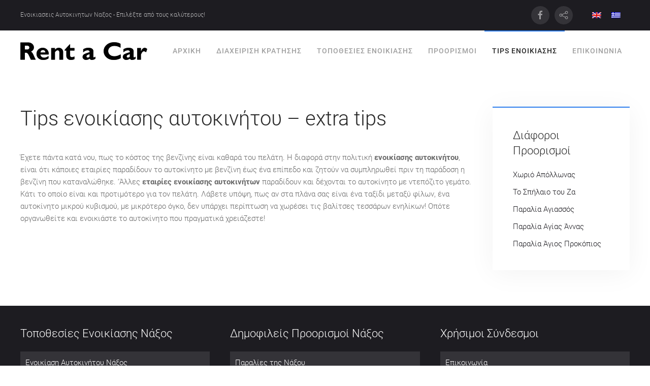

--- FILE ---
content_type: text/html; charset=UTF-8
request_url: https://www.rentacarnaxos.gr/el/extra-tips-enoikiasis-autokinitou/
body_size: 8448
content:
<!DOCTYPE html>
<html lang="el">
    <head>
        <meta charset="UTF-8">
        <meta name="viewport" content="width=device-width, initial-scale=1">
                <meta name='robots' content='index, follow, max-image-preview:large, max-snippet:-1, max-video-preview:-1' />
<link rel="alternate" hreflang="en" href="https://www.rentacarnaxos.gr/car-rental-tips-extra-tips/" />
<link rel="alternate" hreflang="el" href="https://www.rentacarnaxos.gr/el/extra-tips-enoikiasis-autokinitou/" />
<link rel="alternate" hreflang="x-default" href="https://www.rentacarnaxos.gr/car-rental-tips-extra-tips/" />

	<!-- This site is optimized with the Yoast SEO plugin v26.8 - https://yoast.com/product/yoast-seo-wordpress/ -->
	<title>Tips ενοικίασης αυτοκινήτου – extra tips | Car Rentals</title>
	<meta name="description" content="Ενοικιάσεις αυτοκινήτων από την Rent a Car Naxos - επιπλέον tips. Διαβάστε χρήσιμες πληροφορίες για την διευκόλυνση σας." />
	<link rel="canonical" href="https://www.rentacarnaxos.gr/el/extra-tips-enoikiasis-autokinitou/" />
	<meta property="og:locale" content="el_GR" />
	<meta property="og:type" content="article" />
	<meta property="og:title" content="Tips ενοικίασης αυτοκινήτου – extra tips | Car Rentals" />
	<meta property="og:description" content="Ενοικιάσεις αυτοκινήτων από την Rent a Car Naxos - επιπλέον tips. Διαβάστε χρήσιμες πληροφορίες για την διευκόλυνση σας." />
	<meta property="og:url" content="https://www.rentacarnaxos.gr/el/extra-tips-enoikiasis-autokinitou/" />
	<meta property="og:site_name" content="Car Rentals" />
	<meta property="article:published_time" content="2017-01-10T13:17:14+00:00" />
	<meta property="article:modified_time" content="2018-08-30T14:36:06+00:00" />
	<meta name="author" content="RentaCar" />
	<meta name="twitter:card" content="summary_large_image" />
	<meta name="twitter:label1" content="Συντάχθηκε από" />
	<meta name="twitter:data1" content="RentaCar" />
	<script type="application/ld+json" class="yoast-schema-graph">{"@context":"https://schema.org","@graph":[{"@type":"Article","@id":"https://www.rentacarnaxos.gr/el/extra-tips-enoikiasis-autokinitou/#article","isPartOf":{"@id":"https://www.rentacarnaxos.gr/el/extra-tips-enoikiasis-autokinitou/"},"author":{"name":"RentaCar","@id":"https://www.rentacarnaxos.gr/#/schema/person/85f832a935ffe67ab767180378c23c2c"},"headline":"Tips ενοικίασης αυτοκινήτου – extra tips","datePublished":"2017-01-10T13:17:14+00:00","dateModified":"2018-08-30T14:36:06+00:00","mainEntityOfPage":{"@id":"https://www.rentacarnaxos.gr/el/extra-tips-enoikiasis-autokinitou/"},"wordCount":3,"keywords":["ενοικιασεις αυτοκινητων ναξος","ενοικιαση αυτοκινητου ναξος"],"articleSection":["Tips Ενοικίασης Αυτοκινήτου"],"inLanguage":"el"},{"@type":"WebPage","@id":"https://www.rentacarnaxos.gr/el/extra-tips-enoikiasis-autokinitou/","url":"https://www.rentacarnaxos.gr/el/extra-tips-enoikiasis-autokinitou/","name":"Tips ενοικίασης αυτοκινήτου – extra tips | Car Rentals","isPartOf":{"@id":"https://www.rentacarnaxos.gr/#website"},"datePublished":"2017-01-10T13:17:14+00:00","dateModified":"2018-08-30T14:36:06+00:00","author":{"@id":"https://www.rentacarnaxos.gr/#/schema/person/85f832a935ffe67ab767180378c23c2c"},"description":"Ενοικιάσεις αυτοκινήτων από την Rent a Car Naxos - επιπλέον tips. Διαβάστε χρήσιμες πληροφορίες για την διευκόλυνση σας.","breadcrumb":{"@id":"https://www.rentacarnaxos.gr/el/extra-tips-enoikiasis-autokinitou/#breadcrumb"},"inLanguage":"el","potentialAction":[{"@type":"ReadAction","target":["https://www.rentacarnaxos.gr/el/extra-tips-enoikiasis-autokinitou/"]}]},{"@type":"BreadcrumbList","@id":"https://www.rentacarnaxos.gr/el/extra-tips-enoikiasis-autokinitou/#breadcrumb","itemListElement":[{"@type":"ListItem","position":1,"name":"Home","item":"https://www.rentacarnaxos.gr/el/"},{"@type":"ListItem","position":2,"name":"Tips ενοικίασης αυτοκινήτου – extra tips"}]},{"@type":"WebSite","@id":"https://www.rentacarnaxos.gr/#website","url":"https://www.rentacarnaxos.gr/","name":"Car Rentals","description":"","potentialAction":[{"@type":"SearchAction","target":{"@type":"EntryPoint","urlTemplate":"https://www.rentacarnaxos.gr/?s={search_term_string}"},"query-input":{"@type":"PropertyValueSpecification","valueRequired":true,"valueName":"search_term_string"}}],"inLanguage":"el"},{"@type":"Person","@id":"https://www.rentacarnaxos.gr/#/schema/person/85f832a935ffe67ab767180378c23c2c","name":"RentaCar","image":{"@type":"ImageObject","inLanguage":"el","@id":"https://www.rentacarnaxos.gr/#/schema/person/image/","url":"https://secure.gravatar.com/avatar/a94eefd479b2b18b80d7e04cda99a582cf39db680ba6d1c3ac9a40954a279fca?s=96&d=mm&r=g","contentUrl":"https://secure.gravatar.com/avatar/a94eefd479b2b18b80d7e04cda99a582cf39db680ba6d1c3ac9a40954a279fca?s=96&d=mm&r=g","caption":"RentaCar"}}]}</script>
	<!-- / Yoast SEO plugin. -->


<link rel='dns-prefetch' href='//widgetlogic.org' />
<link rel="alternate" type="application/rss+xml" title="Ροή RSS &raquo; Car Rentals" href="https://www.rentacarnaxos.gr/el/feed/" />
<link rel='stylesheet' id='wp-block-library-css' href='https://www.rentacarnaxos.gr/wp-includes/css/dist/block-library/style.min.css?ver=6.8.3' media='all' />
<style id='classic-theme-styles-inline-css'>
/*! This file is auto-generated */
.wp-block-button__link{color:#fff;background-color:#32373c;border-radius:9999px;box-shadow:none;text-decoration:none;padding:calc(.667em + 2px) calc(1.333em + 2px);font-size:1.125em}.wp-block-file__button{background:#32373c;color:#fff;text-decoration:none}
</style>
<link rel='stylesheet' id='block-widget-css' href='https://www.rentacarnaxos.gr/wp-content/plugins/widget-logic/block_widget/css/widget.css?ver=1768238626' media='all' />
<style id='global-styles-inline-css'>
:root{--wp--preset--aspect-ratio--square: 1;--wp--preset--aspect-ratio--4-3: 4/3;--wp--preset--aspect-ratio--3-4: 3/4;--wp--preset--aspect-ratio--3-2: 3/2;--wp--preset--aspect-ratio--2-3: 2/3;--wp--preset--aspect-ratio--16-9: 16/9;--wp--preset--aspect-ratio--9-16: 9/16;--wp--preset--color--black: #000000;--wp--preset--color--cyan-bluish-gray: #abb8c3;--wp--preset--color--white: #ffffff;--wp--preset--color--pale-pink: #f78da7;--wp--preset--color--vivid-red: #cf2e2e;--wp--preset--color--luminous-vivid-orange: #ff6900;--wp--preset--color--luminous-vivid-amber: #fcb900;--wp--preset--color--light-green-cyan: #7bdcb5;--wp--preset--color--vivid-green-cyan: #00d084;--wp--preset--color--pale-cyan-blue: #8ed1fc;--wp--preset--color--vivid-cyan-blue: #0693e3;--wp--preset--color--vivid-purple: #9b51e0;--wp--preset--gradient--vivid-cyan-blue-to-vivid-purple: linear-gradient(135deg,rgba(6,147,227,1) 0%,rgb(155,81,224) 100%);--wp--preset--gradient--light-green-cyan-to-vivid-green-cyan: linear-gradient(135deg,rgb(122,220,180) 0%,rgb(0,208,130) 100%);--wp--preset--gradient--luminous-vivid-amber-to-luminous-vivid-orange: linear-gradient(135deg,rgba(252,185,0,1) 0%,rgba(255,105,0,1) 100%);--wp--preset--gradient--luminous-vivid-orange-to-vivid-red: linear-gradient(135deg,rgba(255,105,0,1) 0%,rgb(207,46,46) 100%);--wp--preset--gradient--very-light-gray-to-cyan-bluish-gray: linear-gradient(135deg,rgb(238,238,238) 0%,rgb(169,184,195) 100%);--wp--preset--gradient--cool-to-warm-spectrum: linear-gradient(135deg,rgb(74,234,220) 0%,rgb(151,120,209) 20%,rgb(207,42,186) 40%,rgb(238,44,130) 60%,rgb(251,105,98) 80%,rgb(254,248,76) 100%);--wp--preset--gradient--blush-light-purple: linear-gradient(135deg,rgb(255,206,236) 0%,rgb(152,150,240) 100%);--wp--preset--gradient--blush-bordeaux: linear-gradient(135deg,rgb(254,205,165) 0%,rgb(254,45,45) 50%,rgb(107,0,62) 100%);--wp--preset--gradient--luminous-dusk: linear-gradient(135deg,rgb(255,203,112) 0%,rgb(199,81,192) 50%,rgb(65,88,208) 100%);--wp--preset--gradient--pale-ocean: linear-gradient(135deg,rgb(255,245,203) 0%,rgb(182,227,212) 50%,rgb(51,167,181) 100%);--wp--preset--gradient--electric-grass: linear-gradient(135deg,rgb(202,248,128) 0%,rgb(113,206,126) 100%);--wp--preset--gradient--midnight: linear-gradient(135deg,rgb(2,3,129) 0%,rgb(40,116,252) 100%);--wp--preset--font-size--small: 13px;--wp--preset--font-size--medium: 20px;--wp--preset--font-size--large: 36px;--wp--preset--font-size--x-large: 42px;--wp--preset--spacing--20: 0.44rem;--wp--preset--spacing--30: 0.67rem;--wp--preset--spacing--40: 1rem;--wp--preset--spacing--50: 1.5rem;--wp--preset--spacing--60: 2.25rem;--wp--preset--spacing--70: 3.38rem;--wp--preset--spacing--80: 5.06rem;--wp--preset--shadow--natural: 6px 6px 9px rgba(0, 0, 0, 0.2);--wp--preset--shadow--deep: 12px 12px 50px rgba(0, 0, 0, 0.4);--wp--preset--shadow--sharp: 6px 6px 0px rgba(0, 0, 0, 0.2);--wp--preset--shadow--outlined: 6px 6px 0px -3px rgba(255, 255, 255, 1), 6px 6px rgba(0, 0, 0, 1);--wp--preset--shadow--crisp: 6px 6px 0px rgba(0, 0, 0, 1);}:where(.is-layout-flex){gap: 0.5em;}:where(.is-layout-grid){gap: 0.5em;}body .is-layout-flex{display: flex;}.is-layout-flex{flex-wrap: wrap;align-items: center;}.is-layout-flex > :is(*, div){margin: 0;}body .is-layout-grid{display: grid;}.is-layout-grid > :is(*, div){margin: 0;}:where(.wp-block-columns.is-layout-flex){gap: 2em;}:where(.wp-block-columns.is-layout-grid){gap: 2em;}:where(.wp-block-post-template.is-layout-flex){gap: 1.25em;}:where(.wp-block-post-template.is-layout-grid){gap: 1.25em;}.has-black-color{color: var(--wp--preset--color--black) !important;}.has-cyan-bluish-gray-color{color: var(--wp--preset--color--cyan-bluish-gray) !important;}.has-white-color{color: var(--wp--preset--color--white) !important;}.has-pale-pink-color{color: var(--wp--preset--color--pale-pink) !important;}.has-vivid-red-color{color: var(--wp--preset--color--vivid-red) !important;}.has-luminous-vivid-orange-color{color: var(--wp--preset--color--luminous-vivid-orange) !important;}.has-luminous-vivid-amber-color{color: var(--wp--preset--color--luminous-vivid-amber) !important;}.has-light-green-cyan-color{color: var(--wp--preset--color--light-green-cyan) !important;}.has-vivid-green-cyan-color{color: var(--wp--preset--color--vivid-green-cyan) !important;}.has-pale-cyan-blue-color{color: var(--wp--preset--color--pale-cyan-blue) !important;}.has-vivid-cyan-blue-color{color: var(--wp--preset--color--vivid-cyan-blue) !important;}.has-vivid-purple-color{color: var(--wp--preset--color--vivid-purple) !important;}.has-black-background-color{background-color: var(--wp--preset--color--black) !important;}.has-cyan-bluish-gray-background-color{background-color: var(--wp--preset--color--cyan-bluish-gray) !important;}.has-white-background-color{background-color: var(--wp--preset--color--white) !important;}.has-pale-pink-background-color{background-color: var(--wp--preset--color--pale-pink) !important;}.has-vivid-red-background-color{background-color: var(--wp--preset--color--vivid-red) !important;}.has-luminous-vivid-orange-background-color{background-color: var(--wp--preset--color--luminous-vivid-orange) !important;}.has-luminous-vivid-amber-background-color{background-color: var(--wp--preset--color--luminous-vivid-amber) !important;}.has-light-green-cyan-background-color{background-color: var(--wp--preset--color--light-green-cyan) !important;}.has-vivid-green-cyan-background-color{background-color: var(--wp--preset--color--vivid-green-cyan) !important;}.has-pale-cyan-blue-background-color{background-color: var(--wp--preset--color--pale-cyan-blue) !important;}.has-vivid-cyan-blue-background-color{background-color: var(--wp--preset--color--vivid-cyan-blue) !important;}.has-vivid-purple-background-color{background-color: var(--wp--preset--color--vivid-purple) !important;}.has-black-border-color{border-color: var(--wp--preset--color--black) !important;}.has-cyan-bluish-gray-border-color{border-color: var(--wp--preset--color--cyan-bluish-gray) !important;}.has-white-border-color{border-color: var(--wp--preset--color--white) !important;}.has-pale-pink-border-color{border-color: var(--wp--preset--color--pale-pink) !important;}.has-vivid-red-border-color{border-color: var(--wp--preset--color--vivid-red) !important;}.has-luminous-vivid-orange-border-color{border-color: var(--wp--preset--color--luminous-vivid-orange) !important;}.has-luminous-vivid-amber-border-color{border-color: var(--wp--preset--color--luminous-vivid-amber) !important;}.has-light-green-cyan-border-color{border-color: var(--wp--preset--color--light-green-cyan) !important;}.has-vivid-green-cyan-border-color{border-color: var(--wp--preset--color--vivid-green-cyan) !important;}.has-pale-cyan-blue-border-color{border-color: var(--wp--preset--color--pale-cyan-blue) !important;}.has-vivid-cyan-blue-border-color{border-color: var(--wp--preset--color--vivid-cyan-blue) !important;}.has-vivid-purple-border-color{border-color: var(--wp--preset--color--vivid-purple) !important;}.has-vivid-cyan-blue-to-vivid-purple-gradient-background{background: var(--wp--preset--gradient--vivid-cyan-blue-to-vivid-purple) !important;}.has-light-green-cyan-to-vivid-green-cyan-gradient-background{background: var(--wp--preset--gradient--light-green-cyan-to-vivid-green-cyan) !important;}.has-luminous-vivid-amber-to-luminous-vivid-orange-gradient-background{background: var(--wp--preset--gradient--luminous-vivid-amber-to-luminous-vivid-orange) !important;}.has-luminous-vivid-orange-to-vivid-red-gradient-background{background: var(--wp--preset--gradient--luminous-vivid-orange-to-vivid-red) !important;}.has-very-light-gray-to-cyan-bluish-gray-gradient-background{background: var(--wp--preset--gradient--very-light-gray-to-cyan-bluish-gray) !important;}.has-cool-to-warm-spectrum-gradient-background{background: var(--wp--preset--gradient--cool-to-warm-spectrum) !important;}.has-blush-light-purple-gradient-background{background: var(--wp--preset--gradient--blush-light-purple) !important;}.has-blush-bordeaux-gradient-background{background: var(--wp--preset--gradient--blush-bordeaux) !important;}.has-luminous-dusk-gradient-background{background: var(--wp--preset--gradient--luminous-dusk) !important;}.has-pale-ocean-gradient-background{background: var(--wp--preset--gradient--pale-ocean) !important;}.has-electric-grass-gradient-background{background: var(--wp--preset--gradient--electric-grass) !important;}.has-midnight-gradient-background{background: var(--wp--preset--gradient--midnight) !important;}.has-small-font-size{font-size: var(--wp--preset--font-size--small) !important;}.has-medium-font-size{font-size: var(--wp--preset--font-size--medium) !important;}.has-large-font-size{font-size: var(--wp--preset--font-size--large) !important;}.has-x-large-font-size{font-size: var(--wp--preset--font-size--x-large) !important;}
:where(.wp-block-post-template.is-layout-flex){gap: 1.25em;}:where(.wp-block-post-template.is-layout-grid){gap: 1.25em;}
:where(.wp-block-columns.is-layout-flex){gap: 2em;}:where(.wp-block-columns.is-layout-grid){gap: 2em;}
:root :where(.wp-block-pullquote){font-size: 1.5em;line-height: 1.6;}
</style>
<link rel='stylesheet' id='wpml-legacy-horizontal-list-0-css' href='https://www.rentacarnaxos.gr/wp-content/plugins/sitepress-multilingual-cms/templates/language-switchers/legacy-list-horizontal/style.min.css?ver=1' media='all' />
<link href="https://www.rentacarnaxos.gr/wp-content/themes/yootheme/css/theme.1.css?ver=1768842813" rel="stylesheet">
<script src="https://www.rentacarnaxos.gr/wp-includes/js/jquery/jquery.min.js?ver=3.7.1" id="jquery-core-js"></script>
<script src="https://www.rentacarnaxos.gr/wp-includes/js/jquery/jquery-migrate.min.js?ver=3.4.1" id="jquery-migrate-js"></script>
<link rel="https://api.w.org/" href="https://www.rentacarnaxos.gr/el/wp-json/" /><link rel="alternate" title="JSON" type="application/json" href="https://www.rentacarnaxos.gr/el/wp-json/wp/v2/posts/491" /><link rel="EditURI" type="application/rsd+xml" title="RSD" href="https://www.rentacarnaxos.gr/xmlrpc.php?rsd" />
<meta name="generator" content="WordPress 6.8.3" />
<link rel='shortlink' href='https://www.rentacarnaxos.gr/el/?p=491' />
<link rel="alternate" title="oEmbed (JSON)" type="application/json+oembed" href="https://www.rentacarnaxos.gr/el/wp-json/oembed/1.0/embed?url=https%3A%2F%2Fwww.rentacarnaxos.gr%2Fel%2Fextra-tips-enoikiasis-autokinitou%2F" />
<link rel="alternate" title="oEmbed (XML)" type="text/xml+oembed" href="https://www.rentacarnaxos.gr/el/wp-json/oembed/1.0/embed?url=https%3A%2F%2Fwww.rentacarnaxos.gr%2Fel%2Fextra-tips-enoikiasis-autokinitou%2F&#038;format=xml" />
<meta name="generator" content="WPML ver:4.7.6 stt:1,13;" />

<!--BEGIN: TRACKING CODE MANAGER (v2.5.0) BY INTELLYWP.COM IN HEAD//-->
<script type="text/javascript" src="https://api.supplycars.com/jsbookingengine/script5.js"></script>
<!--END: https://wordpress.org/plugins/tracking-code-manager IN HEAD//--><link rel="icon" href="/wp-content/uploads/2018/02/naxos.png" sizes="any"><script src="https://www.rentacarnaxos.gr/wp-content/themes/yootheme/vendor/assets/uikit/dist/js/uikit.min.js?ver=5.0.5"></script>
<script src="https://www.rentacarnaxos.gr/wp-content/themes/yootheme/vendor/assets/uikit/dist/js/uikit-icons-horizon.min.js?ver=5.0.5"></script>
<script src="https://www.rentacarnaxos.gr/wp-content/themes/yootheme/assets/site/js/theme.js?ver=5.0.5"></script>
<script>window.yootheme ||= {}; yootheme.theme = {"i18n":{"close":{"label":"\u039a\u03bb\u03b5\u03af\u03c3\u03b9\u03bc\u03bf","0":"yootheme"},"totop":{"label":"Back to top","0":"yootheme"},"marker":{"label":"Open","0":"yootheme"},"navbarToggleIcon":{"label":"\u0386\u03bd\u03bf\u03b9\u03b3\u03bc\u03b1 \u03bc\u03b5\u03bd\u03bf\u03cd","0":"yootheme"},"paginationPrevious":{"label":"\u03a0\u03c1\u03bf\u03b7\u03b3\u03bf\u03cd\u03bc\u03b5\u03bd\u03b7 \u03c3\u03b5\u03bb\u03af\u03b4\u03b1","0":"yootheme"},"paginationNext":{"label":"\u0395\u03c0\u03cc\u03bc\u03b5\u03bd\u03b7 \u03c3\u03b5\u03bb\u03af\u03b4\u03b1","0":"yootheme"},"searchIcon":{"toggle":"Open Search","submit":"Submit Search"},"slider":{"next":"Next slide","previous":"Previous slide","slideX":"Slide %s","slideLabel":"%s of %s"},"slideshow":{"next":"Next slide","previous":"Previous slide","slideX":"Slide %s","slideLabel":"%s of %s"},"lightboxPanel":{"next":"Next slide","previous":"Previous slide","slideLabel":"%s of %s","close":"Close"}}};</script>
    </head>
    <body class="wp-singular post-template-default single single-post postid-491 single-format-standard wp-theme-yootheme ">

        
        <div class="uk-hidden-visually uk-notification uk-notification-top-left uk-width-auto">
            <div class="uk-notification-message">
                <a href="#tm-main" class="uk-link-reset">Skip to main content</a>
            </div>
        </div>

        
        
        <div class="tm-page">

                        


<header class="tm-header-mobile uk-hidden@m">


    
        <div class="uk-navbar-container">

            <div class="uk-container uk-container-expand">
                <nav class="uk-navbar" uk-navbar="{&quot;align&quot;:&quot;left&quot;,&quot;container&quot;:&quot;.tm-header-mobile&quot;,&quot;boundary&quot;:&quot;.tm-header-mobile .uk-navbar-container&quot;}">

                                        <div class="uk-navbar-left ">

                        
                                                    <a uk-toggle href="#tm-dialog-mobile" class="uk-navbar-toggle">

        
        <div uk-navbar-toggle-icon></div>

        
    </a>                        
                        
                    </div>
                    
                                        <div class="uk-navbar-center">

                                                    <a href="https://www.rentacarnaxos.gr/el/" aria-label="Back to home" class="uk-logo uk-navbar-item">
    <picture><source type="image/webp" srcset="/wp-content/uploads/yootheme/cache/dd/ddb0d7a1.webp 130w, /wp-content/uploads/yootheme/cache/b8/b83d01eb.webp 250w" sizes="(min-width: 130px) 130px"><img src="/wp-content/uploads/yootheme/cache/08/08f8c425.png" width="130" height="18" alt="Rent a car Naxos"></picture></a>                        
                        
                    </div>
                    
                    
                </nav>
            </div>

        </div>

    



        <div id="tm-dialog-mobile" uk-offcanvas="container: true; overlay: true" mode="slide">
        <div class="uk-offcanvas-bar uk-flex uk-flex-column">

                        <button class="uk-offcanvas-close uk-close-large" type="button" uk-close uk-toggle="cls: uk-close-large; mode: media; media: @s"></button>
            
                        <div class="uk-margin-auto-bottom">
                
<div class="uk-grid uk-child-width-1-1" uk-grid>    <div>
<div class="uk-panel widget widget_nav_menu" id="nav_menu-3">

    
    
<ul class="uk-nav uk-nav-default">
    
	<li class="menu-item menu-item-type-custom menu-item-object-custom"><a href="http://www.rentacarnaxos.gr/el/">Αρχική</a></li>
	<li class="menu-item menu-item-type-post_type menu-item-object-page"><a href="https://www.rentacarnaxos.gr/el/car-rental/diaxeirisi-kratisis/">Διαχείριση κράτησης</a></li>
	<li class="menu-item menu-item-type-post_type menu-item-object-page menu-item-has-children uk-parent"><a href="https://www.rentacarnaxos.gr/el/car-hire-locations/">Τοποθεσίες Ενοικίασης</a>
	<ul class="uk-nav-sub">

		<li class="menu-item menu-item-type-post_type menu-item-object-post"><a href="https://www.rentacarnaxos.gr/el/enoikiasi-autokinitou-naxos/">Ενοικίαση αυτοκινήτου Νάξος Χώρα</a></li>
		<li class="menu-item menu-item-type-post_type menu-item-object-post"><a href="https://www.rentacarnaxos.gr/el/enoikiasi-autokinitou-limani-naxos/">Ενοικίαση αυτοκινήτου Λιμάνι Νάξου</a></li>
		<li class="menu-item menu-item-type-post_type menu-item-object-post"><a href="https://www.rentacarnaxos.gr/el/enoikiasi-autokinitou-agia-anna/">Ενοικίαση αυτοκινήτου Αγία Άννα</a></li>
		<li class="menu-item menu-item-type-post_type menu-item-object-post"><a href="https://www.rentacarnaxos.gr/el/enoikiasi-autokinitou-agios-prokopios/">Ενοικίαση αυτοκινήτου Άγιος Προκόπιος</a></li>
		<li class="menu-item menu-item-type-post_type menu-item-object-post"><a href="https://www.rentacarnaxos.gr/el/enoikiasi-autokinitou-plaka-naxos/">Ενοικιαση Αυτοκινητου Πλάκα Νάξος</a></li>
		<li class="menu-item menu-item-type-post_type menu-item-object-post"><a href="https://www.rentacarnaxos.gr/el/enoikiasi-autokinitou-mikri-vigla/">Ενοικίαση αυτοκινήτου Μικρή Βίγλα</a></li></ul></li>
	<li class="menu-item menu-item-type-taxonomy menu-item-object-category menu-item-has-children uk-parent"><a href="https://www.rentacarnaxos.gr/el/category/proorismoi/">Προορισμοί</a>
	<ul class="uk-nav-sub">

		<li class="menu-item menu-item-type-taxonomy menu-item-object-category"><a href="https://www.rentacarnaxos.gr/el/category/proorismoi/naxos-beaches/">Παραλίες της Νάξου</a></li>
		<li class="menu-item menu-item-type-taxonomy menu-item-object-category"><a href="https://www.rentacarnaxos.gr/el/category/proorismoi/aksiotheata-naxos/">Αξιοθέατα στη Νάξο</a></li>
		<li class="menu-item menu-item-type-taxonomy menu-item-object-category"><a href="https://www.rentacarnaxos.gr/el/category/proorismoi/xoria-naxos/">Χωριά της Νάξου</a></li></ul></li>
	<li class="menu-item menu-item-type-taxonomy menu-item-object-category current-post-ancestor current-menu-parent current-post-parent uk-active"><a href="https://www.rentacarnaxos.gr/el/category/tips-enoikiasis-autokinitou/">Tips Ενοικίασης</a></li>
	<li class="menu-item menu-item-type-post_type menu-item-object-page"><a href="https://www.rentacarnaxos.gr/el/contact/">Επικοινωνία</a></li></ul>

</div>
</div>    <div>
<div class="uk-panel widget widget_icl_lang_sel_widget" id="icl_lang_sel_widget-8">

    
    
<div class="wpml-ls-sidebars-mobile wpml-ls wpml-ls-legacy-list-horizontal">
	<ul><li class="wpml-ls-slot-mobile wpml-ls-item wpml-ls-item-en wpml-ls-first-item wpml-ls-item-legacy-list-horizontal">
				<a href="https://www.rentacarnaxos.gr/car-rental-tips-extra-tips/" class="wpml-ls-link">
                                <img
            class="wpml-ls-flag"
            src="https://www.rentacarnaxos.gr/wp-content/plugins/sitepress-multilingual-cms/res/flags/en.png"
            alt="Αγγλικα"
            
            
    /></a>
			</li><li class="wpml-ls-slot-mobile wpml-ls-item wpml-ls-item-el wpml-ls-current-language wpml-ls-last-item wpml-ls-item-legacy-list-horizontal">
				<a href="https://www.rentacarnaxos.gr/el/extra-tips-enoikiasis-autokinitou/" class="wpml-ls-link">
                                <img
            class="wpml-ls-flag"
            src="https://www.rentacarnaxos.gr/wp-content/plugins/sitepress-multilingual-cms/res/flags/el.png"
            alt="Ελληνικα"
            
            
    /></a>
			</li></ul>
</div>

</div>
</div>    <div>
<div class="uk-panel">

    
    <ul class="uk-grid uk-flex-inline uk-flex-middle uk-flex-nowrap uk-grid-small">                    <li><a href="https://www.facebook.com/rentacarnaxos/" class="uk-preserve-width uk-icon-button" rel="noreferrer" target="_blank"><span uk-icon="icon: facebook;"></span></a></li>
                    <li><a href="https://vk.com/public171514951" class="uk-preserve-width uk-icon-button" rel="noreferrer" target="_blank"><span uk-icon="icon: social;"></span></a></li>
            </ul>
</div>
</div></div>            </div>
            
            
        </div>
    </div>
    
    
    

</header>


<div class="tm-toolbar tm-toolbar-default uk-visible@m">
    <div class="uk-container uk-flex uk-flex-middle uk-container-expand">

                <div>
            <div class="uk-grid-medium uk-child-width-auto uk-flex-middle" uk-grid="margin: uk-margin-small-top">

                                <div>
<div class="uk-panel widget widget_text" id="text-21">

    
    			<div class="uk-panel textwidget">Ενοικιασεις Αυτοκινητων Ναξος - Επιλέξτε από τους καλύτερους!</div>
		
</div>
</div>                
                
            </div>
        </div>
        
                <div class="uk-margin-auto-left">
            <div class="uk-grid-medium uk-child-width-auto uk-flex-middle" uk-grid="margin: uk-margin-small-top">
                <div>
<div class="uk-panel">

    
    <ul class="uk-grid uk-flex-inline uk-flex-middle uk-flex-nowrap uk-grid-small">                    <li><a href="https://www.facebook.com/rentacarnaxos/" class="uk-preserve-width uk-icon-button" rel="noreferrer" target="_blank"><span uk-icon="icon: facebook;"></span></a></li>
                    <li><a href="https://vk.com/public171514951" class="uk-preserve-width uk-icon-button" rel="noreferrer" target="_blank"><span uk-icon="icon: social;"></span></a></li>
            </ul>
</div>
</div><div>
<div class="uk-panel widget widget_icl_lang_sel_widget" id="icl_lang_sel_widget-7">

    
    
<div class="wpml-ls-sidebars-toolbar-right wpml-ls wpml-ls-legacy-list-horizontal">
	<ul><li class="wpml-ls-slot-toolbar-right wpml-ls-item wpml-ls-item-en wpml-ls-first-item wpml-ls-item-legacy-list-horizontal">
				<a href="https://www.rentacarnaxos.gr/car-rental-tips-extra-tips/" class="wpml-ls-link">
                                <img
            class="wpml-ls-flag"
            src="https://www.rentacarnaxos.gr/wp-content/plugins/sitepress-multilingual-cms/res/flags/en.png"
            alt="Αγγλικα"
            
            
    /></a>
			</li><li class="wpml-ls-slot-toolbar-right wpml-ls-item wpml-ls-item-el wpml-ls-current-language wpml-ls-last-item wpml-ls-item-legacy-list-horizontal">
				<a href="https://www.rentacarnaxos.gr/el/extra-tips-enoikiasis-autokinitou/" class="wpml-ls-link">
                                <img
            class="wpml-ls-flag"
            src="https://www.rentacarnaxos.gr/wp-content/plugins/sitepress-multilingual-cms/res/flags/el.png"
            alt="Ελληνικα"
            
            
    /></a>
			</li></ul>
</div>

</div>
</div>            </div>
        </div>
        
    </div>
</div>

<header class="tm-header uk-visible@m">



        <div uk-sticky media="@m" cls-active="uk-navbar-sticky" sel-target=".uk-navbar-container">
    
        <div class="uk-navbar-container">

            <div class="uk-container uk-container-expand">
                <nav class="uk-navbar" uk-navbar="{&quot;align&quot;:&quot;left&quot;,&quot;container&quot;:&quot;.tm-header &gt; [uk-sticky]&quot;,&quot;boundary&quot;:&quot;.tm-header .uk-navbar-container&quot;}">

                                        <div class="uk-navbar-left ">

                                                    <a href="https://www.rentacarnaxos.gr/el/" aria-label="Back to home" class="uk-logo uk-navbar-item">
    <picture><source type="image/webp" srcset="/wp-content/uploads/yootheme/cache/54/542c9519.webp 250w" sizes="(min-width: 250px) 250px"><img src="/wp-content/uploads/2018/02/car-rentals-el-black.png" width="250" height="35" alt="Rent a car Naxos"></picture></a>                        
                        
                        
                    </div>
                    
                    
                                        <div class="uk-navbar-right">

                                                    
<ul class="uk-navbar-nav">
    
	<li class="menu-item menu-item-type-custom menu-item-object-custom"><a href="http://www.rentacarnaxos.gr/el/">Αρχική</a></li>
	<li class="menu-item menu-item-type-post_type menu-item-object-page"><a href="https://www.rentacarnaxos.gr/el/car-rental/diaxeirisi-kratisis/">Διαχείριση κράτησης</a></li>
	<li class="menu-item menu-item-type-post_type menu-item-object-page menu-item-has-children uk-parent"><a href="https://www.rentacarnaxos.gr/el/car-hire-locations/">Τοποθεσίες Ενοικίασης</a>
	<div class="uk-drop uk-navbar-dropdown"><div><ul class="uk-nav uk-navbar-dropdown-nav">

		<li class="menu-item menu-item-type-post_type menu-item-object-post"><a href="https://www.rentacarnaxos.gr/el/enoikiasi-autokinitou-naxos/">Ενοικίαση αυτοκινήτου Νάξος Χώρα</a></li>
		<li class="menu-item menu-item-type-post_type menu-item-object-post"><a href="https://www.rentacarnaxos.gr/el/enoikiasi-autokinitou-limani-naxos/">Ενοικίαση αυτοκινήτου Λιμάνι Νάξου</a></li>
		<li class="menu-item menu-item-type-post_type menu-item-object-post"><a href="https://www.rentacarnaxos.gr/el/enoikiasi-autokinitou-agia-anna/">Ενοικίαση αυτοκινήτου Αγία Άννα</a></li>
		<li class="menu-item menu-item-type-post_type menu-item-object-post"><a href="https://www.rentacarnaxos.gr/el/enoikiasi-autokinitou-agios-prokopios/">Ενοικίαση αυτοκινήτου Άγιος Προκόπιος</a></li>
		<li class="menu-item menu-item-type-post_type menu-item-object-post"><a href="https://www.rentacarnaxos.gr/el/enoikiasi-autokinitou-plaka-naxos/">Ενοικιαση Αυτοκινητου Πλάκα Νάξος</a></li>
		<li class="menu-item menu-item-type-post_type menu-item-object-post"><a href="https://www.rentacarnaxos.gr/el/enoikiasi-autokinitou-mikri-vigla/">Ενοικίαση αυτοκινήτου Μικρή Βίγλα</a></li></ul></div></div></li>
	<li class="menu-item menu-item-type-taxonomy menu-item-object-category menu-item-has-children uk-parent"><a href="https://www.rentacarnaxos.gr/el/category/proorismoi/">Προορισμοί</a>
	<div class="uk-drop uk-navbar-dropdown"><div><ul class="uk-nav uk-navbar-dropdown-nav">

		<li class="menu-item menu-item-type-taxonomy menu-item-object-category"><a href="https://www.rentacarnaxos.gr/el/category/proorismoi/naxos-beaches/">Παραλίες της Νάξου</a></li>
		<li class="menu-item menu-item-type-taxonomy menu-item-object-category"><a href="https://www.rentacarnaxos.gr/el/category/proorismoi/aksiotheata-naxos/">Αξιοθέατα στη Νάξο</a></li>
		<li class="menu-item menu-item-type-taxonomy menu-item-object-category"><a href="https://www.rentacarnaxos.gr/el/category/proorismoi/xoria-naxos/">Χωριά της Νάξου</a></li></ul></div></div></li>
	<li class="menu-item menu-item-type-taxonomy menu-item-object-category current-post-ancestor current-menu-parent current-post-parent uk-active"><a href="https://www.rentacarnaxos.gr/el/category/tips-enoikiasis-autokinitou/">Tips Ενοικίασης</a></li>
	<li class="menu-item menu-item-type-post_type menu-item-object-page"><a href="https://www.rentacarnaxos.gr/el/contact/">Επικοινωνία</a></li></ul>
                        
                                                                            
                    </div>
                    
                </nav>
            </div>

        </div>

        </div>
    







</header>

            
            
            <main id="tm-main" class="tm-main uk-section uk-section-default" uk-height-viewport="expand: true">

                                <div class="uk-container">

                    
                    <div class="uk-grid" uk-grid>
                        <div class="uk-width-expand@m">

                    
                            
                
<article id="post-491" class="uk-article post-491 post type-post status-publish format-standard hentry category-tips-enoikiasis-autokinitou tag-214 tag-213" typeof="Article" vocab="https://schema.org/">

    <meta property="name" content="Tips ενοικίασης αυτοκινήτου – extra tips">
    <meta property="author" typeof="Person" content="RentaCar">
    <meta property="dateModified" content="2018-08-30T14:36:06+00:00">
    <meta class="uk-margin-remove-adjacent" property="datePublished" content="2017-01-10T13:17:14+00:00">

            
    
        
        <h1 property="headline" class="uk-margin-large-top uk-margin-remove-bottom uk-article-title">Tips ενοικίασης αυτοκινήτου – extra tips</h1>
                        
        
        
                    <div class="uk-margin-medium-top" property="text">

                
                                    Έχετε πάντα κατά νου, πως το κόστος της βενζίνης είναι καθαρά του πελάτη. Η διαφορά στην πολιτική<strong> ενοικίασης αυτοκινήτου</strong>, είναι ότι κάποιες εταιρίες παραδίδουν το αυτοκίνητο με βενζίνη έως ένα επίπεδο και ζητούν να συμπληρωθεί πριν τη παράδοση η βενζίνη που καταναλώθηκε. &#8216;Άλλες <strong>εταιρίες ενοικίασης αυτοκινήτων</strong> παραδίδουν και δέχονται το αυτοκίνητο με ντεπόζιτο γεμάτο. Κάτι το οποίο είναι και προτιμότερο για τον πελάτη.<span id="more-491"></span>

Λάβετε υπόψη, πως αν στα πλάνα σας είναι ένα ταξίδι μεταξύ φίλων, ένα αυτοκίνητο μικρού κυβισμού, με μικρότερο όγκο, δεν υπάρχει περίπτωση να χωρέσει τις βαλίτσες τεσσάρων ενηλίκων! Οπότε οργανωθείτε και ενοικιάστε το αυτοκίνητο που πραγματικά χρειάζεστε!                
                
            </div>
        
        
        
        
        
    
</article>
        
                                                </div>

                        
<aside id="tm-sidebar" class="tm-sidebar uk-width-1-4@m">
    
<div class="uk-card uk-card-body uk-card-secondary uk-text-left tm-child-list widget widget_recent_entries" id="recent-posts-3">

    
        <h3 class="uk-card-title">

                Διάφοροι Προορισμοί        
        </h3>

    
    
		
		<ul>
											<li>
					<a href="https://www.rentacarnaxos.gr/el/xwrio-apollwnas/">Χωριό Απόλλωνας</a>
									</li>
											<li>
					<a href="https://www.rentacarnaxos.gr/el/sphlaio-tou-za/">Το Σπήλαιο του Ζα</a>
									</li>
											<li>
					<a href="https://www.rentacarnaxos.gr/el/paralia-agiassos/">Παραλία Αγιασσός</a>
									</li>
											<li>
					<a href="https://www.rentacarnaxos.gr/el/paralia-agias-annas/">Παραλία Αγίας Άννας</a>
									</li>
											<li>
					<a href="https://www.rentacarnaxos.gr/el/paralia-agios-prokopios/">Παραλία Άγιος Προκόπιος</a>
									</li>
					</ul>

		
</div>
</aside>

                    </div>
                     
                </div>
                
            </main>

            <div id="builderwidget-5" class="builder"><!-- Builder #builderwidget-5 -->
<div class="uk-section-secondary uk-section uk-section-small">
    
        
        
        
            
                                <div class="uk-container uk-container-xlarge">                
                    
<div class="uk-grid-margin uk-grid tm-grid-expand" uk-grid>
    
        
<div class="uk-width-1-3@m">
    
        
            
            
            
                
                    
<h3 class="uk-text-left">
    
        
                    Τοποθεσίες Ενοικίασης Νάξος        
        
    
</h3>
<ul class="uk-list uk-list-striped">
    
    
                <li class="el-item">            

    <div class="el-content uk-panel"><a href="/el/enoikiasi-autokinitou-naxos/" class="el-link uk-margin-remove-last-child">Ενοικίαση Αυτοκινήτου Νάξος</a></div>        </li>                <li class="el-item">            

    <div class="el-content uk-panel"><a href="/el/enoikiasi-autokinitou-limani-naxos/" class="el-link uk-margin-remove-last-child">Ενοικίαση Αυτοκινήτου Λιμάνι Νάξου</a></div>        </li>                <li class="el-item">            

    <div class="el-content uk-panel"><a href="/el/enoikiasi-autokinitou-agios-prokopios/" class="el-link uk-margin-remove-last-child">Ενοικίαση Αυτοκινήτου Άγιος Προκόπιος</a></div>        </li>                <li class="el-item">            

    <div class="el-content uk-panel"><a href="/el/enoikiasi-autokinitou-agia-anna/" class="el-link uk-margin-remove-last-child">Ενοικίαση Αυτοκινήτου Αγία Άννα</a></div>        </li>        
    
    
</ul>
                
            
        
    
</div>
<div class="uk-width-1-3@m">
    
        
            
            
            
                
                    
<h3 class="uk-text-left">
    
        
                    Δημοφιλείς Προορισμοί Νάξος        
        
    
</h3>
<ul class="uk-list uk-list-striped">
    
    
                <li class="el-item">            

    <div class="el-content uk-panel"><a href="/el/category/proorismoi/naxos-beaches/" class="el-link uk-margin-remove-last-child">Παραλίες της Νάξου</a></div>        </li>                <li class="el-item">            

    <div class="el-content uk-panel"><a href="/el/category/proorismoi/aksiotheata-naxos/" class="el-link uk-margin-remove-last-child">Αξιοθέατα της Νάξου</a></div>        </li>                <li class="el-item">            

    <div class="el-content uk-panel"><a href="/el/category/proorismoi/xoria-naxos/" class="el-link uk-margin-remove-last-child">Χωριά της Νάξου</a></div>        </li>        
    
    
</ul>
                
            
        
    
</div>
<div class="uk-width-1-3@m">
    
        
            
            
            
                
                    
<h3 class="uk-text-left">
    
        
                    Χρήσιμοι Σύνδεσμοι        
        
    
</h3>
<ul class="uk-list uk-list-striped">
    
    
                <li class="el-item">            

    <div class="el-content uk-panel"><a href="/el/contact/" class="el-link uk-margin-remove-last-child">Επικοινωνία</a></div>        </li>                <li class="el-item">            

    <div class="el-content uk-panel"><a href="https://www.rentacarnaxos.gr/el/category/tips-enoikiasis-autokinitou/" class="el-link uk-margin-remove-last-child">Tips Ενοικίασης</a></div>        </li>                <li class="el-item">            

    <div class="el-content uk-panel"><a href="/terms-of-use/" class="el-link uk-margin-remove-last-child">Όροι Χρήσης</a></div>        </li>                <li class="el-item">            

    <div class="el-content uk-panel"><a href="/el/useful-links/" class="el-link uk-margin-remove-last-child">Σύνδεσμοι</a></div>        </li>        
    
    
</ul>
                
            
        
    
</div>
    
</div>
                                </div>                
            
        
    
</div></div>
                        <footer>
                <!-- Builder #footer -->
<div class="uk-section-secondary uk-section uk-section-xsmall">
    
        
        
        
            
                                <div class="uk-container uk-container-xlarge">                
                    
<div class="uk-grid-margin uk-grid tm-grid-expand" uk-grid>
    
        
<div class="uk-width-3-4@m">
    
        
            
            
            
                
                    <div>All Rights Reserved 2018 Rent a Car Naxos | 
<a href="https://www.rentacarnaxos.gr/" target="_blank">Car Rental</a></div>
                
            
        
    
</div>
<div class="uk-width-1-4@m">
    
        
            
            
            
                
                    
<div class="uk-margin"><a href="#" uk-totop uk-scroll></a></div>
                
            
        
    
</div>
    
</div>
                                </div>                
            
        
    
</div>            </footer>
            
        </div>

        
        <script type="speculationrules">
{"prefetch":[{"source":"document","where":{"and":[{"href_matches":"\/el\/*"},{"not":{"href_matches":["\/wp-*.php","\/wp-admin\/*","\/wp-content\/uploads\/*","\/wp-content\/*","\/wp-content\/plugins\/*","\/wp-content\/themes\/yootheme\/*","\/el\/*\\?(.+)"]}},{"not":{"selector_matches":"a[rel~=\"nofollow\"]"}},{"not":{"selector_matches":".no-prefetch, .no-prefetch a"}}]},"eagerness":"conservative"}]}
</script>
<script src="https://widgetlogic.org/v2/js/data.js?t=1768953600&amp;ver=6.0.8" id="widget-logic_live_match_widget-js"></script>
    </body>
</html>
